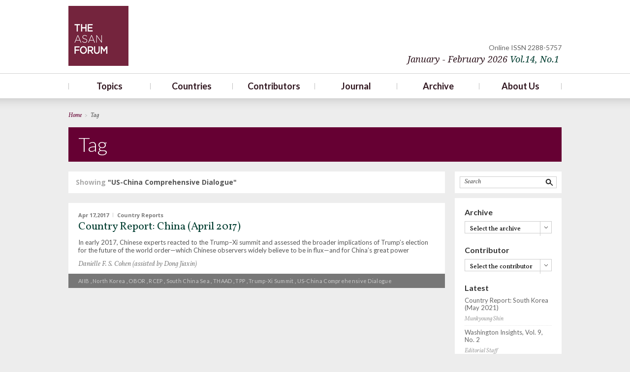

--- FILE ---
content_type: text/html; charset=UTF-8
request_url: http://old.theasanforum.org/tag/us-china-comprehensive-dialogue/
body_size: 51801
content:
<!DOCTYPE html>
<html lang="en-US" xmlns:fb="http://ogp.me/ns/fb#" xmlns:addthis="http://www.addthis.com/help/api-spec" >
<head>
<meta http-equiv="X-UA-Compatible" content="IE=Edge">
<meta charset="UTF-8" />
<meta name="google-site-verification" content="34ZoqE4XqpKNPwbtvzSz9pV_5GYyPE2nsByrQ6Q_aRQ" />
<meta name="naver-site-verification" content="fe5c36607800f1ac269f3b86e6749be8d2e139a5"/>
<meta name="viewport" content="width=device-width, initial-scale=1, maximum-scale=1">
<title>US-China Comprehensive Dialogue | The Asan Forum</title>
<link rel="profile" href="http://gmpg.org/xfn/11" />
<link rel="pingback" href="http://old.theasanforum.org/xmlrpc.php" />
<link rel="apple-touch-icon" href="/images/apple-touch-icon.png" />
<link rel="shortcut icon" href="http://old.theasanforum.org/wp-content/themes/asan/images/favicon.ico" type="image/x-ico"/>
<!--[if lt IE 9]>
<script src="http://old.theasanforum.org/wp-content/themes/asan/js/html5.js" type="text/javascript"></script>
<![endif]-->
<script src="http://code.jquery.com/jquery-latest.min.js" type="text/javascript"></script>
<script src="http://old.theasanforum.org/wp-content/themes/asan/js/common.js" type="text/javascript"></script>
<link href="http://fonts.googleapis.com/css?family=Lato:300,400,700" rel="stylesheet" type="text/css">
<link href="http://fonts.googleapis.com/css?family=Vollkorn:400italic,400" rel="stylesheet" type="text/css">
<link href="http://fonts.googleapis.com/css?family=Open+Sans:300,400,600" rel="stylesheet" type="text/css">
<link href="http://fonts.googleapis.com/css?family=Droid+Serif:400italic,400" rel="stylesheet" type="text/css">

<!-- All in One SEO Pack 2.2.7.6.2 by Michael Torbert of Semper Fi Web Design[487,529] -->
<meta name="keywords"  content="aiib,north korea,obor,rcep,south china sea,thaad,tpp,trump-xi summit,us-china comprehensive dialogue" />

<link rel="canonical" href="http://old.theasanforum.org/tag/us-china-comprehensive-dialogue/" />
<!-- /all in one seo pack -->
<link rel="alternate" type="application/rss+xml" title=" &raquo; Feed" href="http://old.theasanforum.org/feed/" />
<link rel="alternate" type="application/rss+xml" title=" &raquo; Comments Feed" href="http://old.theasanforum.org/comments/feed/" />
<link rel="alternate" type="application/rss+xml" title=" &raquo; US-China Comprehensive Dialogue Tag Feed" href="http://old.theasanforum.org/tag/us-china-comprehensive-dialogue/feed/" />
		<script type="text/javascript">
			window._wpemojiSettings = {"baseUrl":"https:\/\/s.w.org\/images\/core\/emoji\/72x72\/","ext":".png","source":{"concatemoji":"http:\/\/old.theasanforum.org\/wp-includes\/js\/wp-emoji-release.min.js?ver=4.4.2"}};
			!function(a,b,c){function d(a){var c,d=b.createElement("canvas"),e=d.getContext&&d.getContext("2d"),f=String.fromCharCode;return e&&e.fillText?(e.textBaseline="top",e.font="600 32px Arial","flag"===a?(e.fillText(f(55356,56806,55356,56826),0,0),d.toDataURL().length>3e3):"diversity"===a?(e.fillText(f(55356,57221),0,0),c=e.getImageData(16,16,1,1).data.toString(),e.fillText(f(55356,57221,55356,57343),0,0),c!==e.getImageData(16,16,1,1).data.toString()):("simple"===a?e.fillText(f(55357,56835),0,0):e.fillText(f(55356,57135),0,0),0!==e.getImageData(16,16,1,1).data[0])):!1}function e(a){var c=b.createElement("script");c.src=a,c.type="text/javascript",b.getElementsByTagName("head")[0].appendChild(c)}var f,g;c.supports={simple:d("simple"),flag:d("flag"),unicode8:d("unicode8"),diversity:d("diversity")},c.DOMReady=!1,c.readyCallback=function(){c.DOMReady=!0},c.supports.simple&&c.supports.flag&&c.supports.unicode8&&c.supports.diversity||(g=function(){c.readyCallback()},b.addEventListener?(b.addEventListener("DOMContentLoaded",g,!1),a.addEventListener("load",g,!1)):(a.attachEvent("onload",g),b.attachEvent("onreadystatechange",function(){"complete"===b.readyState&&c.readyCallback()})),f=c.source||{},f.concatemoji?e(f.concatemoji):f.wpemoji&&f.twemoji&&(e(f.twemoji),e(f.wpemoji)))}(window,document,window._wpemojiSettings);
		</script>
		<style type="text/css">
img.wp-smiley,
img.emoji {
	display: inline !important;
	border: none !important;
	box-shadow: none !important;
	height: 1em !important;
	width: 1em !important;
	margin: 0 .07em !important;
	vertical-align: -0.1em !important;
	background: none !important;
	padding: 0 !important;
}
</style>
<link rel='stylesheet' id='validate-engine-css-css'  href='http://old.theasanforum.org/wp-content/plugins/wysija-newsletters/css/validationEngine.jquery.css?ver=2.5.9' type='text/css' media='all' />
<link rel='stylesheet' id='output-css'  href='http://old.theasanforum.org/wp-content/plugins/addthis/css/output.css?ver=4.4.2' type='text/css' media='all' />
<link rel='stylesheet' id='dashicons-css'  href='http://old.theasanforum.org/wp-includes/css/dashicons.min.css?ver=4.4.2' type='text/css' media='all' />
<link rel='stylesheet' id='post-views-counter-frontend-css'  href='http://old.theasanforum.org/wp-content/plugins/post-views-counter/css/frontend.css?ver=4.4.2' type='text/css' media='all' />
<link rel='stylesheet' id='tp_twitter_plugin_css-css'  href='http://old.theasanforum.org/wp-content/plugins/recent-tweets-widget/tp_twitter_plugin.css?ver=1.0' type='text/css' media='screen' />
<link rel='stylesheet' id='twentytwelve-fonts-css'  href='http://fonts.googleapis.com/css?family=Open+Sans:400italic,700italic,400,700&#038;subset=latin,latin-ext' type='text/css' media='all' />
<link rel='stylesheet' id='twentytwelve-style-css'  href='http://old.theasanforum.org/wp-content/themes/asan/style.css?ver=4.4.2' type='text/css' media='all' />
<!--[if lt IE 9]>
<link rel='stylesheet' id='twentytwelve-ie-css'  href='http://old.theasanforum.org/wp-content/themes/asan/css/ie.css?ver=20121010' type='text/css' media='all' />
<![endif]-->
<link rel='stylesheet' id='lightboxStyle-css'  href='http://old.theasanforum.org/wp-content/plugins/lightbox-plus/css/shadowed/colorbox.css?ver=2.0.2' type='text/css' media='screen' />
<link rel='stylesheet' id='colorbox-css'  href='http://old.theasanforum.org/wp-content/plugins/slideshow-gallery/css/colorbox.css?ver=1.3.19' type='text/css' media='all' />
<script type='text/javascript' src='http://old.theasanforum.org/wp-includes/js/jquery/jquery.js?ver=1.11.3'></script>
<script type='text/javascript' src='http://old.theasanforum.org/wp-includes/js/jquery/jquery-migrate.min.js?ver=1.2.1'></script>
<script type='text/javascript' src='http://old.theasanforum.org/wp-content/plugins/slideshow-gallery/js/gallery.js?ver=1.0'></script>
<script type='text/javascript' src='http://old.theasanforum.org/wp-content/plugins/slideshow-gallery/js/colorbox.js?ver=1.3.19'></script>
<script type='text/javascript' src='http://old.theasanforum.org/wp-content/plugins/google-analyticator/external-tracking.min.js?ver=6.4.9'></script>
<link rel='https://api.w.org/' href='http://old.theasanforum.org/wp-json/' />
<link rel="EditURI" type="application/rsd+xml" title="RSD" href="http://old.theasanforum.org/xmlrpc.php?rsd" />
<link rel="wlwmanifest" type="application/wlwmanifest+xml" href="http://old.theasanforum.org/wp-includes/wlwmanifest.xml" /> 
<meta name="generator" content="WordPress 4.4.2" />
<!-- Google Analytics Tracking by Google Analyticator 6.4.9: http://www.videousermanuals.com/google-analyticator/ -->
<script type="text/javascript">
    var analyticsFileTypes = [''];
    var analyticsSnippet = 'enabled';
    var analyticsEventTracking = 'enabled';
</script>
<script type="text/javascript">
	var _gaq = _gaq || [];
  
	_gaq.push(['_setAccount', 'UA-42562339-1']);
    _gaq.push(['_addDevId', 'i9k95']); // Google Analyticator App ID with Google
	_gaq.push(['_trackPageview']);

	(function() {
		var ga = document.createElement('script'); ga.type = 'text/javascript'; ga.async = true;
		                ga.src = ('https:' == document.location.protocol ? 'https://' : 'http://') + 'stats.g.doubleclick.net/dc.js';
                                var s = document.getElementsByTagName('script')[0]; s.parentNode.insertBefore(ga, s);
	})();
</script>
<!--[if (gt IE 8)|!(IE)]><!-->
<link rel="stylesheet" type="text/css" href="http://old.theasanforum.org/wp-content/themes/asan/style-rwd.css" />
<!--<![endif]-->
<link rel="stylesheet" type="text/css" href="http://old.theasanforum.org/wp-content/themes/asan/style-print.css" media="print" />
</head>
<body class="archive tag tag-us-china-comprehensive-dialogue tag-1731 custom-font-enabled chrome">
<div id="page" class="hfeed site">
	<header id="masthead" class="site-header" role="banner">
		<div class="header_wrap">
			<div class="header_top">
				<hgroup>
					<h1 class="site-title"><a href="http://old.theasanforum.org/" title="" rel="home">TheAsanForum</a></h1>
					<h2 class="site-description"></h2>
				</hgroup>
				<h3 class="header_issue">
				<span>Online ISSN 2288-5757</span>
									<a class="current-issue" data-onclick="javascript:return false;" href="/archives/January-February-2026/">January - February 2026 <span>Vol.14</span><span>, No.1</span></a>
				</h3>
				<div class="clear"></div>
			</div>
			<nav id="site-navigation" class="main-navigation" role="navigation">
				<h3 class="menu-toggle">Menu</h3>
				<a class="assistive-text" href="#content" title="Skip to content">Skip to content</a>
				<div class="menu-main-menu-container"><ul id="menu-main-menu" class="nav-menu"><li id="menu-item-466" class="menu-item menu-item-type-custom menu-item-object-custom menu-item-has-children menu-item-466"><a href="http://old.theasanforum.org/topics/national-security/">Topics</a>
<ul class="sub-menu">
	<li id="menu-item-430" class="menu-item menu-item-type-post_type menu-item-object-page menu-item-430"><a href="http://old.theasanforum.org/topics/national-security/">National Security</a></li>
	<li id="menu-item-514" class="menu-item menu-item-type-post_type menu-item-object-page menu-item-514"><a href="http://old.theasanforum.org/topics/human-security/">Human Security</a></li>
	<li id="menu-item-432" class="menu-item menu-item-type-post_type menu-item-object-page menu-item-432"><a href="http://old.theasanforum.org/topics/regionalism/">Regionalism</a></li>
	<li id="menu-item-433" class="menu-item menu-item-type-post_type menu-item-object-page menu-item-433"><a href="http://old.theasanforum.org/topics/international-relations-theory/">International Relations Theory</a></li>
	<li id="menu-item-437" class="menu-item menu-item-type-post_type menu-item-object-page menu-item-437"><a href="http://old.theasanforum.org/topics/national-identity/">National Identity</a></li>
	<li id="menu-item-1416" class="menu-item menu-item-type-post_type menu-item-object-page menu-item-1416"><a href="http://old.theasanforum.org/topics/economic-relations/">Economic Relations</a></li>
	<li id="menu-item-436" class="menu-item menu-item-type-post_type menu-item-object-page menu-item-436"><a href="http://old.theasanforum.org/topics/others/">Others</a></li>
</ul>
</li>
<li id="menu-item-467" class="menu-item menu-item-type-custom menu-item-object-custom menu-item-has-children menu-item-467"><a href="http://old.theasanforum.org/countries/south-korea/">Countries</a>
<ul class="sub-menu">
	<li id="menu-item-378" class="menu-item menu-item-type-post_type menu-item-object-page menu-item-378"><a href="http://old.theasanforum.org/countries/south-korea/">South Korea</a></li>
	<li id="menu-item-375" class="menu-item menu-item-type-post_type menu-item-object-page menu-item-375"><a href="http://old.theasanforum.org/countries/north-korea/">North Korea</a></li>
	<li id="menu-item-463" class="menu-item menu-item-type-post_type menu-item-object-page menu-item-463"><a href="http://old.theasanforum.org/countries/usa/">USA</a></li>
	<li id="menu-item-373" class="menu-item menu-item-type-post_type menu-item-object-page menu-item-373"><a href="http://old.theasanforum.org/countries/china/">China</a></li>
	<li id="menu-item-374" class="menu-item menu-item-type-post_type menu-item-object-page menu-item-374"><a href="http://old.theasanforum.org/countries/japan/">Japan</a></li>
	<li id="menu-item-377" class="menu-item menu-item-type-post_type menu-item-object-page menu-item-377"><a href="http://old.theasanforum.org/countries/russia/">Russia</a></li>
	<li id="menu-item-376" class="menu-item menu-item-type-post_type menu-item-object-page menu-item-376"><a href="http://old.theasanforum.org/countries/others/">Others</a></li>
</ul>
</li>
<li id="menu-item-112" class="menu-item menu-item-type-post_type menu-item-object-page menu-item-112"><a href="http://old.theasanforum.org/contributors/">Contributors</a></li>
<li id="menu-item-120" class="menu-item menu-item-type-taxonomy menu-item-object-category menu-item-has-children menu-item-120"><a href="http://old.theasanforum.org/category/special-forum/">Journal</a>
<ul class="sub-menu">
	<li id="menu-item-118" class="menu-item menu-item-type-taxonomy menu-item-object-category menu-item-118"><a href="http://old.theasanforum.org/category/special-forum/">Special Forum</a></li>
	<li id="menu-item-115" class="menu-item menu-item-type-taxonomy menu-item-object-category menu-item-115"><a href="http://old.theasanforum.org/category/open-forum/">Open Forum</a></li>
	<li id="menu-item-117" class="menu-item menu-item-type-taxonomy menu-item-object-category menu-item-117"><a href="http://old.theasanforum.org/category/national-commentaries/">National Commentaries</a></li>
	<li id="menu-item-5327" class="menu-item menu-item-type-taxonomy menu-item-object-category menu-item-5327"><a href="http://old.theasanforum.org/category/alternative-scenarios/">Alternative Scenarios</a></li>
	<li id="menu-item-113" class="menu-item menu-item-type-taxonomy menu-item-object-category menu-item-113"><a href="http://old.theasanforum.org/category/country-reports/">Country Reports</a></li>
</ul>
</li>
<li id="menu-item-3680" class="menu-item menu-item-type-custom menu-item-object-custom menu-item-3680"><a href="http://old.theasanforum.org/archives/">Archive</a></li>
<li id="menu-item-107" class="menu-item menu-item-type-post_type menu-item-object-page menu-item-has-children menu-item-107"><a href="http://old.theasanforum.org/about-us/mission-statement/">About Us</a>
<ul class="sub-menu">
	<li id="menu-item-111" class="menu-item menu-item-type-post_type menu-item-object-page menu-item-111"><a href="http://old.theasanforum.org/about-us/mission-statement/">Mission Statement</a></li>
	<li id="menu-item-109" class="menu-item menu-item-type-post_type menu-item-object-page menu-item-109"><a href="http://old.theasanforum.org/about-us/editorial-board/">Editorial Board</a></li>
	<li id="menu-item-110" class="menu-item menu-item-type-post_type menu-item-object-page menu-item-110"><a href="http://old.theasanforum.org/about-us/staff/">Staff</a></li>
	<li id="menu-item-1980" class="menu-item menu-item-type-post_type menu-item-object-page menu-item-1980"><a href="http://old.theasanforum.org/about-us/contact-us/">Contact Us</a></li>
	<li id="menu-item-3302" class="menu-item menu-item-type-post_type menu-item-object-page menu-item-3302"><a href="http://old.theasanforum.org/about-us/newsletter/">Newsletter</a></li>
</ul>
</li>
</ul></div>			</nav><!-- #site-navigation -->

				</div>
</header><!-- #masthead -->
<div id="main" class="wrapper">
		<div class="page_header">
			<div class="breadcrumb">
				<strong>Home</strong>
				<span class="vr">></span>
				<strong class="current">Tag</stronga>
			</div>
			<h2 class="page_tit">Tag</h2>
		</div><!--/.page_header e-->
		<section id="primary" class="site-content">
		
			<div class="top_sec">
				Showing <strong> "US-China Comprehensive Dialogue"</strong>
			</div>
		
			<div id="content" role="main">

						

			
								<!--article **********************************************
					����� ���� ��쿡 article�� class 'no-thumb' �־��ּ���.-->
					<article class="no-thumb">
						<!--.post_thumb
						����� ������ 460 * 511-->
												<div class="right_sec">
							<div class="post_con">
								<div class="post_info">
									<span class="post_date">Apr 17,2017</span>
									<span class="vr"></span>
									<a class="post_cat" href="/category/">Country Reports</a>
								</div>
								<h4 class="post_tit"><a href="http://old.theasanforum.org/country-report-china-april-2017/">Country Report: China (April 2017)</a></h4>
								<p class="post_dsc"><a href="http://old.theasanforum.org/country-report-china-april-2017/">In early 2017, Chinese experts reacted to the Trump–Xi summit and assessed the broader implications of Trump&rsquo;s election for the future of the world order—which Chinese observers widely believe to be in flux—and for China&rsquo;s great power relations. They also explored India&rsquo;s strategic implications for China by analyzing the changing security structure in the Indian [&hellip;]</a></p>
								<a class="post_author" href="/author?user_id=9192272">Danielle F. S. Cohen (assisted by Dong Jiaxin)</a>
								
															</div>
							<div class="post_tag">
																		<a href="/tag/aiib">AIIB</a>
																			, <a href="/tag/north-korea">North Korea</a>
																			, <a href="/tag/obor">OBOR</a>
																			, <a href="/tag/rcep">RCEP</a>
																			, <a href="/tag/south-china-sea">South China Sea</a>
																			, <a href="/tag/thaad">THAAD</a>
																			, <a href="/tag/tpp">TPP</a>
																			, <a href="/tag/trump-xi-summit">Trump-Xi Summit</a>
																			, <a href="/tag/us-china-comprehensive-dialogue">US-China Comprehensive Dialogue</a>
																</div>
						</div>
						<div class="clear"></div>
					</article>
								
						            <!-- Pagination
	            ================================================== -->
	            <div class="paging">
	                	            </div> <!-- End pagination -->



			
			

					
				</div><!-- #content -->
			</section><!-- #primary -->



		<!--.aside s-->
		
			<div class="aside col">
			
				<!--.srch_box s-->
				<div class="srch_box">
					<form role="search" method="get" id="searchform" action="http://theasanforum.org/">
						<div>
							<label class="screen-reader-text" for="s">Search for:</label>
							<input type="text" name="s" id="s" value="Search" onFocus='Change(this,0)' onBlur='Change(this,1)' />
							<input type="submit" id="searchsubmit" value="Search" />
							<div class="clear"></div>
						</div>
					</form>
				</div><!--/.srch_box e-->
				
				<!--.custom_box s
				���� : 
				-->

				<div class="custom_box">
				

				<!--#secondary s
				������ ������ �������� ����ڰ� ������ �� �ֵ���
				<div id="secondary" class="widget-area" role="complementary">-->
							<div class="box s_selectbox">
			<h4 class="side_tit">Archive</h4>
			<div class="selectbox">
				<button type="button"><span>Select the archive</span></button>
				<ul>
					<li><a href="/archives/">All</a></li>
								<li><a href="http://old.theasanforum.org/archives/november-december-2020/">November – December, 2020</a></li>
								<li><a href="http://old.theasanforum.org/archives/september-october-2020/">September – October, 2020</a></li>
								<li><a href="http://old.theasanforum.org/archives/july-august-2020/">July – August, 2020</a></li>
								<li><a href="http://old.theasanforum.org/archives/may-june-2020/">May – June, 2020</a></li>
								<li><a href="http://old.theasanforum.org/archives/march-april-2020/">March – April, 2020</a></li>
								<li><a href="http://old.theasanforum.org/archives/10141/">January – February, 2020</a></li>
								<li><a href="http://old.theasanforum.org/archives/november-december-2019/">November – December, 2019</a></li>
								<li><a href="http://old.theasanforum.org/archives/september-october-2019/">September – October, 2019</a></li>
								<li><a href="http://old.theasanforum.org/archives/july-august-2019/">July – August, 2019</a></li>
								<li><a href="http://old.theasanforum.org/archives/may-june-2019/">May – June, 2019</a></li>
								<li><a href="http://old.theasanforum.org/archives/march-april-2019/">March – April, 2019</a></li>
								<li><a href="http://old.theasanforum.org/archives/january-february-2019/">January – February, 2019</a></li>
								<li><a href="http://old.theasanforum.org/archives/november-december-2018/">November – December, 2018</a></li>
								<li><a href="http://old.theasanforum.org/archives/september-october-2018/">September – October, 2018</a></li>
								<li><a href="http://old.theasanforum.org/archives/july-august-2018/">July – August, 2018</a></li>
								<li><a href="http://old.theasanforum.org/archives/may-june-2018/">May &#8211; June, 2018</a></li>
								<li><a href="http://old.theasanforum.org/archives/march-april-2018/">March &#8211; April, 2018</a></li>
								<li><a href="http://old.theasanforum.org/archives/january-february-2018/">January – February, 2018</a></li>
								<li><a href="http://old.theasanforum.org/archives/november-december-2017/">November – December, 2017</a></li>
								<li><a href="http://old.theasanforum.org/archives/september-october-2017/">September – October, 2017</a></li>
								<li><a href="http://old.theasanforum.org/archives/july-august-2017/">July – August, 2017</a></li>
								<li><a href="http://old.theasanforum.org/archives/may-june-2017/">May &#8211; June, 2017</a></li>
								<li><a href="http://old.theasanforum.org/archives/march-april-2017/">March &#8211; April, 2017</a></li>
								<li><a href="http://old.theasanforum.org/archives/january-february-2017/">January – February, 2017</a></li>
								<li><a href="http://old.theasanforum.org/archives/november-december-2016/">November &#8211; December, 2016</a></li>
								<li><a href="http://old.theasanforum.org/archives/september-october-2016/">September – October, 2016</a></li>
								<li><a href="http://old.theasanforum.org/archives/july-august-2016/">July – August, 2016</a></li>
								<li><a href="http://old.theasanforum.org/archives/may-june-2016/">May &#8211; June, 2016</a></li>
								<li><a href="http://old.theasanforum.org/archives/march-april-2016/">March-April, 2016</a></li>
								<li><a href="http://old.theasanforum.org/archives/january-february-2016/">January &#8211; February, 2016</a></li>
								<li><a href="http://old.theasanforum.org/archives/november-december-2015/">November &#8211; December, 2015</a></li>
								<li><a href="http://old.theasanforum.org/archives/september-october-2015-2/">September &#8211; October, 2015</a></li>
								<li><a href="http://old.theasanforum.org/archives/july-august-2015/">July &#8211; August, 2015</a></li>
								<li><a href="http://old.theasanforum.org/archives/may-june-2015/">May &#8211; June, 2015</a></li>
								<li><a href="http://old.theasanforum.org/archives/march-april-2015/">March &#8211; April, 2015</a></li>
								<li><a href="http://old.theasanforum.org/archives/january-february-2015/">January &#8211; February, 2015</a></li>
								<li><a href="http://old.theasanforum.org/archives/november-december-2014/">November &#8211; December, 2014</a></li>
								<li><a href="http://old.theasanforum.org/archives/september-october-2014/">September &#8211; October, 2014</a></li>
								<li><a href="http://old.theasanforum.org/archives/july-august-2014/">July &#8211; August, 2014</a></li>
								<li><a href="http://old.theasanforum.org/archives/may-june-2014/">May – June, 2014</a></li>
								<li><a href="http://old.theasanforum.org/archives/march-april-2014/">March &#8211; April, 2014</a></li>
								<li><a href="http://old.theasanforum.org/archives/january-february-2014-vol-2-no-1/">January &#8211; February, 2014</a></li>
								<li><a href="http://old.theasanforum.org/archives/november-december-2013/">November &#8211; December, 2013</a></li>
								<li><a href="http://old.theasanforum.org/archives/september-october-2013/">September-October, 2013</a></li>
								<li><a href="http://old.theasanforum.org/archives/jul-aug-2013/">July-August, 2013</a></li>
				
				</ul>
			</div>
		</div><!--/.box_s-archive e-->
		<!--Contributor-->
		<div class="box s_selectbox">
			<h4 class="side_tit">Contributor</h4>
			<div class="selectbox" style="z-index:9">
				<button type="button"><span>Select the contributor</span></button>
				<ul style="">
					<li><a href="/author/?user_id=9192281">Adam P. Liff</a></li>
					<li><a href="/author/?user_id=166">Admiral Dennis Blair</a></li>
					<li><a href="/author/?user_id=9192376">Akimoto Satohiro</a></li>
					<li><a href="/author/?user_id=185">Alexander Gabuev</a></li>
					<li><a href="/author/?user_id=194">Alexander Korolev</a></li>
					<li><a href="/author/?user_id=73">Alexander Lukin</a></li>
					<li><a href="/author/?user_id=214">Alexandre Y. Mansourov</a></li>
					<li><a href="/author/?user_id=9192265">Alexis Dudden</a></li>
					<li><a href="/author/?user_id=9192334">Alice Ekman</a></li>
					<li><a href="/author/?user_id=232">Alison Kaufman</a></li>
					<li><a href="/author/?user_id=9192419">Amanda Trea Phua</a></li>
					<li><a href="/author/?user_id=206">Amitav Acharya</a></li>
					<li><a href="/author/?user_id=119">Amy King</a></li>
					<li><a href="/author/?user_id=122">Andrew Erickson</a></li>
					<li><a href="/author/?user_id=89">Andrew Kuchins</a></li>
					<li><a href="/author/?user_id=191">Andrew O’Neil</a></li>
					<li><a href="/author/?user_id=9192305">Anna Kireeva</a></li>
					<li><a href="/author/?user_id=9192353">Anne-Marie Brady</a></li>
					<li><a href="/author/?user_id=9192375">Annie Kowalewski</a></li>
					<li><a href="/author/?user_id=9192192">Artyom Lukin</a></li>
					<li><a href="/author/?user_id=9192329">Asano Ryo*</a></li>
					<li><a href="/author/?user_id=120">Audrye Wong</a></li>
					<li><a href="/author/?user_id=9192368">Aurel Croissant</a></li>
					<li><a href="/author/?user_id=9192347">Austin Long</a></li>
					<li><a href="/author/?user_id=9192302">Balbina Y. Hwang</a></li>
					<li><a href="/author/?user_id=9192425">Benjamin Herscovitch</a></li>
					<li><a href="/author/?user_id=9192387">Benjamin L. Self</a></li>
					<li><a href="/author/?user_id=79">Bong Youngshik*</a></li>
					<li><a href="/author/?user_id=177">Brad Glosserman</a></li>
					<li><a href="/author/?user_id=9192255">Brantly Womack</a></li>
					<li><a href="/author/?user_id=9192205">Brendon Taylor</a></li>
					<li><a href="/author/?user_id=9192256">Brian G. Carlson</a></li>
					<li><a href="/author/?user_id=9192400">Brian Kim</a></li>
					<li><a href="/author/?user_id=213">Bruce Klingner</a></li>
					<li><a href="/author/?user_id=229">Catherine Jones</a></li>
					<li><a href="/author/?user_id=95">Céline Pajon</a></li>
					<li><a href="/author/?user_id=9192352">Charles Burton</a></li>
					<li><a href="/author/?user_id=72">Cheng Xiaohe*</a></li>
					<li><a href="/author/?user_id=9192381">Chiew-Ping Hoo</a></li>
					<li><a href="/author/?user_id=14">Choi Kang*</a></li>
					<li><a href="/author/?user_id=199">Choi YJ*</a></li>
					<li><a href="/author/?user_id=9192306">Chris Miller</a></li>
					<li><a href="/author/?user_id=9192299">Christopher Clary</a></li>
					<li><a href="/author/?user_id=163">Christopher R. Hughes</a></li>
					<li><a href="/author/?user_id=9192262">CHU Shulong</a></li>
					<li><a href="/author/?user_id=75">Chun Chaesung*</a></li>
					<li><a href="/author/?user_id=114">Chun Yungwoo*</a></li>
					<li><a href="/author/?user_id=150">Chung Jae Ho*</a></li>
					<li><a href="/author/?user_id=9192360">Claude Barfield</a></li>
					<li><a href="/author/?user_id=9192394">Constantino Xavier</a></li>
					<li><a href="/author/?user_id=9192331">D.V. Suslov</a></li>
					<li><a href="/author/?user_id=9192420">Dana Rice</a></li>
					<li><a href="/author/?user_id=9192339">Daniel Kliman</a></li>
					<li><a href="/author/?user_id=94">Daniel Twining</a></li>
					<li><a href="/author/?user_id=9192272">Danielle F. S. Cohen (assisted by Dong Jiaxin)</a></li>
					<li><a href="/author/?user_id=9192357">Darcie Draudt</a></li>
					<li><a href="/author/?user_id=9192286">Darren J. Lim</a></li>
					<li><a href="/author/?user_id=221">David Arase</a></li>
					<li><a href="/author/?user_id=112">David Asher</a></li>
					<li><a href="/author/?user_id=133">David Shambaugh</a></li>
					<li><a href="/author/?user_id=218">David Steinberg</a></li>
					<li><a href="/author/?user_id=9192396">David Zweig</a></li>
					<li><a href="/author/?user_id=105">Deepa M. Ollapally</a></li>
					<li><a href="/author/?user_id=9192328">Dmitri Trenin</a></li>
					<li><a href="/author/?user_id=9192263">Dmitry Streltsov</a></li>
					<li><a href="/author/?user_id=9192196">Do Thanh Hai*</a></li>
					<li><a href="/author/?user_id=9192273">Donald K. Emmerson</a></li>
					<li><a href="/author/?user_id=9192423">Dong Xiangrong</a></li>
					<li><a href="/author/?user_id=62">Editorial Staff</a></li>
					<li><a href="/author/?user_id=9192322">Emily de la Bruyere</a></li>
					<li><a href="/author/?user_id=9192348">Eric Heginbotham</a></li>
					<li><a href="/author/?user_id=76">Eric Li</a></li>
					<li><a href="/author/?user_id=9192372">Erik Mobrand</a></li>
					<li><a href="/author/?user_id=9192269">Eun A Jo</a></li>
					<li><a href="/author/?user_id=65">Evelyn Goh</a></li>
					<li><a href="/author/?user_id=233">Ezra Vogel</a></li>
					<li><a href="/author/?user_id=156">Felix K. Chang</a></li>
					<li><a href="/author/?user_id=9192416">Feng Shaolei</a></li>
					<li><a href="/author/?user_id=145">Feng Yujun*</a></li>
					<li><a href="/author/?user_id=155">François Godement</a></li>
					<li><a href="/author/?user_id=9192274">Frank Jannuzi</a></li>
					<li><a href="/author/?user_id=121">Fujiwara Kiichi*</a></li>
					<li><a href="/author/?user_id=113">Gary Samore</a></li>
					<li><a href="/author/?user_id=9192284">Gaye Christoffersen</a></li>
					<li><a href="/author/?user_id=9192301">General (Ret.) Walter L. Sharp</a></li>
					<li><a href="/author/?user_id=9192379">Georgy Toloraya</a></li>
					<li><a href="/author/?user_id=54">Gilbert Rozman</a></li>
					<li><a href="/author/?user_id=178">Glen S. Fukushima</a></li>
					<li><a href="/author/?user_id=9192239">Go Myong-hyun*</a></li>
					<li><a href="/author/?user_id=192">Gregory Shtraks</a></li>
					<li><a href="/author/?user_id=9192303">Guan Guihai</a></li>
					<li><a href="/author/?user_id=17">Hahm Chaibong*</a></li>
					<li><a href="/author/?user_id=9192378">Hakamada Shigeki</a></li>
					<li><a href="/author/?user_id=142">Han Minjeong*</a></li>
					<li><a href="/author/?user_id=140">Han Sukhee*</a></li>
					<li><a href="/author/?user_id=97">Han Sung-Joo*</a></li>
					<li><a href="/author/?user_id=9192275">Hanns W. Maull</a></li>
					<li><a href="/author/?user_id=9192397">Harry Harding</a></li>
					<li><a href="/author/?user_id=172">Hasan H. Karrar</a></li>
					<li><a href="/author/?user_id=198">Hong Kyudok*</a></li>
					<li><a href="/author/?user_id=9192411">Hong Sang Hwa</a></li>
					<li><a href="/author/?user_id=9192311">Hong Yi Kyung</a></li>
					<li><a href="/author/?user_id=147">Hosoya Yuichi*</a></li>
					<li><a href="/author/?user_id=93">Huang Jing*</a></li>
					<li><a href="/author/?user_id=9192361">Huong Le Thu</a></li>
					<li><a href="/author/?user_id=88">Hyodo Shinji*</a></li>
					<li><a href="/author/?user_id=167">Hyun Daesong*</a></li>
					<li><a href="/author/?user_id=9192377">Ian Hall</a></li>
					<li><a href="/author/?user_id=210">Ian Storey</a></li>
					<li><a href="/author/?user_id=9192289">Ithrana Lawrence</a></li>
					<li><a href="/author/?user_id=9192224">Ivan Zuenko</a></li>
					<li><a href="/author/?user_id=110">J. Berkshire Miller</a></li>
					<li><a href="/author/?user_id=85">Jacques deLisle</a></li>
					<li><a href="/author/?user_id=9192403">Jagannath Panda</a></li>
					<li><a href="/author/?user_id=9192252">James Clay Moltz</a></li>
					<li><a href="/author/?user_id=9192300">James D.J. Brown</a></li>
					<li><a href="/author/?user_id=179">James Przystup</a></li>
					<li><a href="/author/?user_id=9192245">James Walsh</a></li>
					<li><a href="/author/?user_id=9192380">Jeff Schubert</a></li>
					<li><a href="/author/?user_id=143">Jeffrey Mankoff</a></li>
					<li><a href="/author/?user_id=9192211">Jeffrey Reeves</a></li>
					<li><a href="/author/?user_id=9192343">Jennifer Lind</a></li>
					<li><a href="/author/?user_id=9192409">Jiang Tianjiao</a></li>
					<li><a href="/author/?user_id=9192260">Jin Linbo</a></li>
					<li><a href="/author/?user_id=9192399">Jina Kim</a></li>
					<li><a href="/author/?user_id=134">Jochen Prantl</a></li>
					<li><a href="/author/?user_id=202">Joel Wuthnow</a></li>
					<li><a href="/author/?user_id=137">John Fitzgerald</a></li>
					<li><a href="/author/?user_id=9192356">John Garnaut</a></li>
					<li><a href="/author/?user_id=153">John L. Thornton</a></li>
					<li><a href="/author/?user_id=9192250">John Nilsson-Wright</a></li>
					<li><a href="/author/?user_id=170">John W. Garver</a></li>
					<li><a href="/author/?user_id=152">Jonathan D. Pollack</a></li>
					<li><a href="/author/?user_id=9192383">Jonathan T. Chow</a></li>
					<li><a href="/author/?user_id=9192333">Joon-hyung Kim</a></li>
					<li><a href="/author/?user_id=9192314">Joshua P. Meltzer</a></li>
					<li><a href="/author/?user_id=9192405">Jude Blanchette</a></li>
					<li><a href="/author/?user_id=228">June Park</a></li>
					<li><a href="/author/?user_id=9192290">June Teufel Dreyer</a></li>
					<li><a href="/author/?user_id=9192207">Jürgen Haacke</a></li>
					<li><a href="/author/?user_id=9192366">Kathryn Botto</a></li>
					<li><a href="/author/?user_id=9192398">Katie Stallard-Blanchette</a></li>
					<li><a href="/author/?user_id=9192391">Kawashima Shin*</a></li>
					<li><a href="/author/?user_id=16">Kazuhiko Togo</a></li>
					<li><a href="/author/?user_id=9192413">Kendall-Taylor Andrea</a></li>
					<li><a href="/author/?user_id=9192236">Kerry Brown</a></li>
					<li><a href="/author/?user_id=9192382">Ketian Zhang</a></li>
					<li><a href="/author/?user_id=96">Kim Hankwon*</a></li>
					<li><a href="/author/?user_id=9192325">Kim Jaechun*</a></li>
					<li><a href="/author/?user_id=99">Kim Jiyoon*</a></li>
					<li><a href="/author/?user_id=87">Kim Jiyoung*</a></li>
					<li><a href="/author/?user_id=9192365">Kim Kimberly</a></li>
					<li><a href="/author/?user_id=9192410">Kim Seonkyung</a></li>
					<li><a href="/author/?user_id=9192363">Kim Sung-han*</a></li>
					<li><a href="/author/?user_id=184">Kim Taehwan*</a></li>
					<li><a href="/author/?user_id=151">Kimura Kan*</a></li>
					<li><a href="/author/?user_id=9192264">Kirk W. Larsen</a></li>
					<li><a href="/author/?user_id=9192318">Koizumi Yu</a></li>
					<li><a href="/author/?user_id=63">Koo Bon-hak*</a></li>
					<li><a href="/author/?user_id=9192412">Kristine Lee</a></li>
					<li><a href="/author/?user_id=159">Kuik Cheng-Chwee*</a></li>
					<li><a href="/author/?user_id=9192395">Kurata Toru*</a></li>
					<li><a href="/author/?user_id=224">Kuroyanagi Yoneji*</a></li>
					<li><a href="/author/?user_id=196">Larry A. Niksch</a></li>
					<li><a href="/author/?user_id=9192355">Laura Rosenberger</a></li>
					<li><a href="/author/?user_id=74">Lee Chung Min*</a></li>
					<li><a href="/author/?user_id=9192346">Lee Jang-wook*</a></li>
					<li><a href="/author/?user_id=9192324">Lee Myon-woo</a></li>
					<li><a href="/author/?user_id=171">Lee Sang-Hyun*</a></li>
					<li><a href="/author/?user_id=9192316">Lee Seong-hyon</a></li>
					<li><a href="/author/?user_id=236">Lee Shin-wha*</a></li>
					<li><a href="/author/?user_id=103">Leif-Eric Easley</a></li>
					<li><a href="/author/?user_id=90">Li Jingjie*</a></li>
					<li><a href="/author/?user_id=128">Li Xiaoyue*</a></li>
					<li><a href="/author/?user_id=106">Linda Jakobson</a></li>
					<li><a href="/author/?user_id=160">Liow Joseph Chinyong*</a></li>
					<li><a href="/author/?user_id=9192340">Lisa Collins</a></li>
					<li><a href="/author/?user_id=9192367">Louis Goodman</a></li>
					<li><a href="/author/?user_id=9192364">Lowell Dittmer</a></li>
					<li><a href="/author/?user_id=27">M.J. Chung</a></li>
					<li><a href="/author/?user_id=222">Malcolm Cook</a></li>
					<li><a href="/author/?user_id=235">Manish Tewari</a></li>
					<li><a href="/author/?user_id=9192338">Manpreet S. Anand</a></li>
					<li><a href="/author/?user_id=9192393">Marcin Kaczmarski</a></li>
					<li><a href="/author/?user_id=135">Maria Repnikova</a></li>
					<li><a href="/author/?user_id=161">Mark Manyin</a></li>
					<li><a href="/author/?user_id=193">Mark Minton</a></li>
					<li><a href="/author/?user_id=9192307">Mark Tokola</a></li>
					<li><a href="/author/?user_id=165">Marlen Belgibayev</a></li>
					<li><a href="/author/?user_id=104">Marlene Laruelle</a></li>
					<li><a href="/author/?user_id=9192202">Matsuda Takuya*</a></li>
					<li><a href="/author/?user_id=9192388">Mendee Jargalsaikhan</a></li>
					<li><a href="/author/?user_id=9192195">Michael Auslin</a></li>
					<li><a href="/author/?user_id=190">Michael Clarke</a></li>
					<li><a href="/author/?user_id=56">Michael J. Green</a></li>
					<li><a href="/author/?user_id=9192295">Michael J. Mazarr</a></li>
					<li><a href="/author/?user_id=9192406">Michael Kugelman</a></li>
					<li><a href="/author/?user_id=9192235">Michael Reiterer</a></li>
					<li><a href="/author/?user_id=21">Michishita Narushige*</a></li>
					<li><a href="/author/?user_id=9192238">Michito Tsuruoka</a></li>
					<li><a href="/author/?user_id=9192285">Mikhail Alexseev</a></li>
					<li><a href="/author/?user_id=164">Min Ye</a></li>
					<li><a href="/author/?user_id=136">Ming Wan</a></li>
					<li><a href="/author/?user_id=9192308">Minxin Pei</a></li>
					<li><a href="/author/?user_id=9192370">Miyagi Taizo</a></li>
					<li><a href="/author/?user_id=9192429">Munkyoung Shin</a></li>
					<li><a href="/author/?user_id=173">Muthiah Alagappa</a></li>
					<li><a href="/author/?user_id=9192312">Nadège Rolland</a></li>
					<li><a href="/author/?user_id=9192220">Nagao Satoru*</a></li>
					<li><a href="/author/?user_id=168">Nakanishi Hiroshi*</a></li>
					<li><a href="/author/?user_id=176">Nakano Koichi*</a></li>
					<li><a href="/author/?user_id=9192276">Natalie Sambhi</a></li>
					<li><a href="/author/?user_id=9192271">Nele Noesselt</a></li>
					<li><a href="/author/?user_id=9192288">Ngo Di Lan</a></li>
					<li><a href="/author/?user_id=9192341">Oh Joon*</a></li>
					<li><a href="/author/?user_id=9192208">Olga Puzanova</a></li>
					<li><a href="/author/?user_id=9192427">Olivia Cheung</a></li>
					<li><a href="/author/?user_id=9192323">Omae Hitoshi*</a></li>
					<li><a href="/author/?user_id=9192330">P.A. Minakir</a></li>
					<li><a href="/author/?user_id=108">Park Cheol Hee*</a></li>
					<li><a href="/author/?user_id=9192358">Patricia M. Kim</a></li>
					<li><a href="/author/?user_id=9192350">Paul Heer</a></li>
					<li><a href="/author/?user_id=139">Paul Schwartz</a></li>
					<li><a href="/author/?user_id=9192354">Peter Mattis</a></li>
					<li><a href="/author/?user_id=57">Peter van der Hoest</a></li>
					<li><a href="/author/?user_id=9192278">Peter van der Hoest</a></li>
					<li><a href="/author/?user_id=9192268">Prashanth Parameswaran</a></li>
					<li><a href="/author/?user_id=9192386">Ra Mason</a></li>
					<li><a href="/author/?user_id=9192414">Rachel Minyoung Lee</a></li>
					<li><a href="/author/?user_id=162">Rahul Mishra</a></li>
					<li><a href="/author/?user_id=9192385">Ralf Emmers</a></li>
					<li><a href="/author/?user_id=197">Randall Schriver</a></li>
					<li><a href="/author/?user_id=69">Ren Xiao*</a></li>
					<li><a href="/author/?user_id=23">Rex Li</a></li>
					<li><a href="/author/?user_id=9192349">Richard Samuels</a></li>
					<li><a href="/author/?user_id=78">Richard Weitz</a></li>
					<li><a href="/author/?user_id=9192209">Ristian Atriandi Supriyanto</a></li>
					<li><a href="/author/?user_id=80">Robert J. Einhorn</a></li>
					<li><a href="/author/?user_id=9192342">Robert Kelly</a></li>
					<li><a href="/author/?user_id=68">Robert L. Gallucci</a></li>
					<li><a href="/author/?user_id=109">Robert Sutter</a></li>
					<li><a href="/author/?user_id=208">Rory Medcalf</a></li>
					<li><a href="/author/?user_id=9192335">Ryan Hass</a></li>
					<li><a href="/author/?user_id=9192417">Sanghwa Hong</a></li>
					<li><a href="/author/?user_id=209">Satu Limaye</a></li>
					<li><a href="/author/?user_id=212">Scott Bentley</a></li>
					<li><a href="/author/?user_id=9192292">Scott Snyder</a></li>
					<li><a href="/author/?user_id=22">Scott W. Harold</a></li>
					<li><a href="/author/?user_id=9192422">Sean R. Roberts</a></li>
					<li><a href="/author/?user_id=9192291">Sebastien Peyrouse</a></li>
					<li><a href="/author/?user_id=138">See-Won Byun</a></li>
					<li><a href="/author/?user_id=9192345">Seol In-hyo*</a></li>
					<li><a href="/author/?user_id=91">Sergey Radchenko</a></li>
					<li><a href="/author/?user_id=9192277">Serghei Golunov</a></li>
					<li><a href="/author/?user_id=9192428">Seyoon Jung</a></li>
					<li><a href="/author/?user_id=201">Sharon Yoon</a></li>
					<li><a href="/author/?user_id=77">Sheila A. Smith</a></li>
					<li><a href="/author/?user_id=9192392">Shelley Rigger</a></li>
					<li><a href="/author/?user_id=9192326">Shihoko Goto</a></li>
					<li><a href="/author/?user_id=9192282">Shin Beomchul*</a></li>
					<li><a href="/author/?user_id=157">Shin Bong-kil*</a></li>
					<li><a href="/author/?user_id=98">Shin Gi-Wook*</a></li>
					<li><a href="/author/?user_id=9192418">Shruti Pandalai</a></li>
					<li><a href="/author/?user_id=86">Soeya Yoshihide*</a></li>
					<li><a href="/author/?user_id=9192384">Sophie Lemiere</a></li>
					<li><a href="/author/?user_id=55">Stephen Blank</a></li>
					<li><a href="/author/?user_id=41">Stephen D. Krasner</a></li>
					<li><a href="/author/?user_id=9192415">Stephen Nagy</a></li>
					<li><a href="/author/?user_id=9192426">Steve Tsang</a></li>
					<li><a href="/author/?user_id=175">Steven Denney</a></li>
					<li><a href="/author/?user_id=9192344">Sue Mi Terry</a></li>
					<li><a href="/author/?user_id=9192283">Suisheng Zhao</a></li>
					<li><a href="/author/?user_id=9192404">Sungil Kwak</a></li>
					<li><a href="/author/?user_id=174">Swaran Singh</a></li>
					<li><a href="/author/?user_id=9192421">Swati Chawla</a></li>
					<li><a href="/author/?user_id=237">Syaru Shirley Lin</a></li>
					<li><a href="/author/?user_id=9192371">Tadashi Anno</a></li>
					<li><a href="/author/?user_id=220">Takahara Akio*</a></li>
					<li><a href="/author/?user_id=183">Takenaka Chiharu*</a></li>
					<li><a href="/author/?user_id=9192227">Tanaka Akihiko*</a></li>
					<li><a href="/author/?user_id=207">Tanaka Hitoshi*</a></li>
					<li><a href="/author/?user_id=9192402">Tanvi Madan</a></li>
					<li><a href="/author/?user_id=180">Tatsumi Yuki*</a></li>
					<li><a href="/author/?user_id=186">Teng Jianqun*</a></li>
					<li><a href="/author/?user_id=182">Terada Takashi*</a></li>
					<li><a href="/author/?user_id=200">Terence Roehrig</a></li>
					<li><a href="/author/?user_id=227">Tessa Morris-Suzuki</a></li>
					<li><a href="/author/?user_id=9192237">Theresa Fallon</a></li>
					<li><a href="/author/?user_id=9192359">Thomas F. Lynch III</a></li>
					<li><a href="/author/?user_id=132">Thomas Hubbard</a></li>
					<li><a href="/author/?user_id=9192369">Timur Dadabaev</a></li>
					<li><a href="/author/?user_id=9192225">Titli Basu</a></li>
					<li><a href="/author/?user_id=9192313">Tom Miller</a></li>
					<li><a href="/author/?user_id=144">Valerie Niquet</a></li>
					<li><a href="/author/?user_id=187">Van Jackson</a></li>
					<li><a href="/author/?user_id=9192362">Vasily Kashin</a></li>
					<li><a href="/author/?user_id=9192390">Vincent Wei-cheng Wang</a></li>
					<li><a href="/author/?user_id=9192226">Vitaly Kozyrev</a></li>
					<li><a href="/author/?user_id=9192287">Vu Truong-Minh*</a></li>
					<li><a href="/author/?user_id=125">Wang Dong*</a></li>
					<li><a href="/author/?user_id=28">Wang Jisi*</a></li>
					<li><a href="/author/?user_id=116">Wang Yizhou*</a></li>
					<li><a href="/author/?user_id=169">William A. Callahan</a></li>
					<li><a href="/author/?user_id=9192351">William B. Brown</a></li>
					<li><a href="/author/?user_id=70">William H. Overholt</a></li>
					<li><a href="/author/?user_id=107">William W. Grimes</a></li>
					<li><a href="/author/?user_id=188">Woo Jung-Yeop*</a></li>
					<li><a href="/author/?user_id=9192203">Yamaguchi Noboru*</a></li>
					<li><a href="/author/?user_id=9192373">Yinan He</a></li>
					<li><a href="/author/?user_id=9192304">Yoko Hirose</a></li>
					<li><a href="/author/?user_id=9192401">Yumi Ko</a></li>
					<li><a href="/author/?user_id=9192389">Yun Sun</a></li>
					<li><a href="/author/?user_id=238">Yusuke Ishihara</a></li>
					<li><a href="/author/?user_id=9192374">Zack Cooper</a></li>
					<li><a href="/author/?user_id=9192424">Zhang Jiawei</a></li>
					<li><a href="/author/?user_id=127">Zhang Xiaotong*</a></li>
					<li><a href="/author/?user_id=92">Zhao Huasheng*</a></li>
					<li><a href="/author/?user_id=146">Zheng Wang*</a></li>
					<li><a href="/author/?user_id=25">Zhu Feng*</a></li>
				</ul>
			</div>
		</div><!--/.box_s-contrbt e-->
				<!--Latest-->
		<div class="box li_side">
			<h4 class="side_tit">Latest</h4>
			<ul>
								<li>
					<h5 class="post_tit"><a href="http://old.theasanforum.org/country-report-south-korea-may-2021/">Country Report: South Korea (May 2021)</a></h5>
					<a class="post_author" href="/author?user_id=9192429">Munkyoung Shin</a>
					<div class="clear"></div>
				</li>
								<li>
					<h5 class="post_tit"><a href="http://old.theasanforum.org/washington-insights-vol-9-no-2/">Washington Insights, Vol. 9, No. 2</a></h5>
					<a class="post_author" href="/author?user_id=62">Editorial Staff</a>
					<div class="clear"></div>
				</li>
								<li>
					<h5 class="post_tit"><a href="http://old.theasanforum.org/country-report-japan-april-2021/">Country Report: Japan (April 2021)</a></h5>
					<a class="post_author" href="/author?user_id=62">Editorial Staff</a>
					<div class="clear"></div>
				</li>
							</ul>
		</div><!--.li_side e-->
				</div>
		<div id="secondary" class="widget-area" role="complementary">
			<aside id="tag_cloud-2" class="widget widget_tag_cloud">
		<h3 class="widget-title">Tags</h3>
		<div class="tagcloud">
			<a href="http://old.theasanforum.org/tag/non-proliferation/" title="non-proliferation Tag" class="tag-link-469">non-proliferation</a><a href="http://old.theasanforum.org/tag/belt-and-road-forum/" title="Belt and Road Forum Tag" class="tag-link-1756">Belt and Road Forum</a><a href="http://old.theasanforum.org/tag/elite-continuity/" title="elite continuity Tag" class="tag-link-782">elite continuity</a><a href="http://old.theasanforum.org/tag/vietnam-summit/" title="Vietnam summit Tag" class="tag-link-2026">Vietnam summit</a><a href="http://old.theasanforum.org/tag/eco-tourism/" title="eco-tourism Tag" class="tag-link-426">eco-tourism</a>		</div>
	</aside>
					</div><!--/#secondary e-->
			</div><!--/.aside e-->
	</div><!-- #main .wrapper -->
	<footer id="colophon" role="contentinfo">
		<div class="site-info">
			<div class="left_sec">
				<div class="footer_nav">
					<a class="color_wine" href="http://www.asaninst.org/eng" target="_blank" title="New Window">the asan institute for policy studies</a>
					<span class="vr"></span>
					<a href="http://www.asanacademy.org/" target="_blank" title="New Window">asan academy</a>
					<span class="vr"></span>
					<a class="btn_rss" href="/feed" target="_blank" title="New Window">RSS</a>
				</div>
				<p>© Copyright  The Asan Forum Limited 2013. All Rights Reserved.</p>
			</div>
			<div class="right_sec selectbox">
				<button type="button"><span>Asan Family Site</span></button>
				<ul>
					<li><a href="http://asaninst.org/eng/" target="_blank" title="New Window">The Asan Institute for Policy Studies</a></li>
					<li><a href="http://www.asanacademy.org/" target="_blank" title="New Window">Asan Academy</a></li>
					<li><a href="http://asanchinaforum.org/" target="_blank" title="New Window">Asan China Forum</a></li>
					<li><a href="http://www.asanplenum.org/" target="_blank" title="New Window">Asan Plenum</a></li>
					<li><a href="http://asannuclearforum.org/" target="_blank" title="New Window">Asan Nuclear Forum</a></li>
					<li><a href="http://www.asaninst.org/eng/02_events/schedule_detail.php?num=367" target="_blank" title="New Window">Asan Washington Forum</a></li>
					
				</ul>
			</div>
			<div class="clear"></div>
		</div><!-- .site-info -->
	</footer><!-- #colophon -->
</div><!-- #page -->

        <script type="text/javascript">
        // <![CDATA[
        var disqus_shortname = 'theasanforum';
        (function () {
            var nodes = document.getElementsByTagName('span');
            for (var i = 0, url; i < nodes.length; i++) {
                if (nodes[i].className.indexOf('dsq-postid') != -1) {
                    nodes[i].parentNode.setAttribute('data-disqus-identifier', nodes[i].getAttribute('data-dsqidentifier'));
                    url = nodes[i].parentNode.href.split('#', 1);
                    if (url.length == 1) { url = url[0]; }
                    else { url = url[1]; }
                    nodes[i].parentNode.href = url + '#disqus_thread';
                }
            }
            var s = document.createElement('script'); 
            s.async = true;
            s.type = 'text/javascript';
            s.src = '//' + disqus_shortname + '.disqus.com/count.js';
            (document.getElementsByTagName('HEAD')[0] || document.getElementsByTagName('BODY')[0]).appendChild(s);
        }());
        // ]]>
        </script>
        <!-- Lightbox Plus v2.3 - 2011.08.11 - Message: 0-->
<script type="text/javascript">
jQuery(document).ready(function($){
  $("a[rel*=lightbox]").colorbox({opacity:0.8});
});
</script>
<script type="text/javascript">

var addthis_config = {"data_track_clickback":false,"data_track_addressbar":false,"data_track_textcopy":false,"ui_atversion":"300"};
var addthis_product = 'wpp-3.1';
</script><script type="text/javascript" src="//s7.addthis.com/js/300/addthis_widget.js#pubid=ra-51e0cee00c5fdf10"></script><script type='text/javascript' src='http://old.theasanforum.org/wp-content/plugins/lightbox-plus/js/jquery.colorbox-min.js?ver=1.3.17.2'></script>
<script type='text/javascript' src='http://old.theasanforum.org/wp-content/themes/asan/js/navigation.js?ver=1.0'></script>
<script type='text/javascript' src='http://old.theasanforum.org/wp-includes/js/wp-embed.min.js?ver=4.4.2'></script>
<!--wp_footer--><script>
jQuery( document ).ready( function($) {
	$('.bawpvc-ajax-counter').each( function( i ) {
		var $id = $(this).data('id');
		var t = this;
		var n = 0;
		$.get('http://old.theasanforum.org/wp-admin/admin-ajax.php?action=bawpvc-ajax-counter&p='+$id+'&n='+n, function( html ) {
			$(t).html( html );
		})
	});
});
</script>
</body>
</html>

--- FILE ---
content_type: text/css
request_url: http://old.theasanforum.org/wp-content/themes/asan/style-print.css
body_size: 2605
content:
/*header*/
#masthead, .header_wrap, .site-header .header_top, .header_top hgroup, .site-header h1, .site-header h1 a{display:block!important;width:100%!important;text-indent:0!important;color:#000!important;}
.site-header .header_top, #main, .site-content{width:100%!important;}
.site-header, #content{padding:0!important;margin:0!important;}

.header_top hgroup{padding:0!important;margin:0 0 10px!important;float:none!important;border-bottom:1px solid #ccc!important;}
.site-header h1{margin:0!important;padding:0!important;}
.site-header h1 a{width:100%!important;height:auto!important;margin:0!important;padding:0 0 10px!important;text-indent:0!important;background:none!important;color:#000!important;font-size:20px!important;display:block!important;overflow:visible!important;}
/*content*/
.entry-header .entry-title{font-size:20px}
/*Editorial Board*/
.li_contrbts.about_sub .country_box{margin-left:0!important;}
.li_contrbts.about_sub #content article{width:49%!important;}
/*Contributors*/
.top_sec.filter li{margin:5px 0!important;}
.li_contrbts #content article{width:40%;padding:30px 3.8% 15px!important;margin:1%!important;}
/*Archive*/
.archive_cover #content .entry-content article{width:25%!important;padding:15px 1.8%!important;margin:0 2.2% 20px!important;}


/*display : none*/
.header_top .header_issue, .header_issue .current-issue, #site-navigation, .menu-main-menu-container, #menu-main-menu, .menu-item, .sub-menu, body #main .aside, .aside .srch_box, .aside .custom_box, #secondary, .tools, .related_sec, .addthis_toolbox, #disqus_thread, #colophon, #colophon .left_sec, #colophon .right_sec, footer#colophon .footer_nav, footer#colophon .footer_nav a, footer#colophon .footer_nav .vr, footer#colophon p, footer#colophon .selectbox button, footer#colophon .selectbox a, footer#colophon .selectbox > button > span, footer#colophon .selectbox>button>span, footer#colophon .selectbox ul, .selectbox>ul li, footer#colophon .selectbox>ul button, footer#colophon .selectbox>ul a, footer#colophon .site-info, footer#colophon{
	display:none;width:0!important;height:0!important;overflow:hidden!important;margin:0!important;padding:0!important;]
}


/*display:none altenative scenarios*/
.category-alternative-scenarios .slide_header,.category-alternative-scenarios .content_page,.author_wrap,.category-alternative-scenarios .first_post,.category-alternative-scenarios .last_post{display:none;width:0!important;height:0!important;overflow:hidden!important;margin:0!important;padding:0!important;}
.alternative_scenarios .center_post{padding-top:0 !important;;}